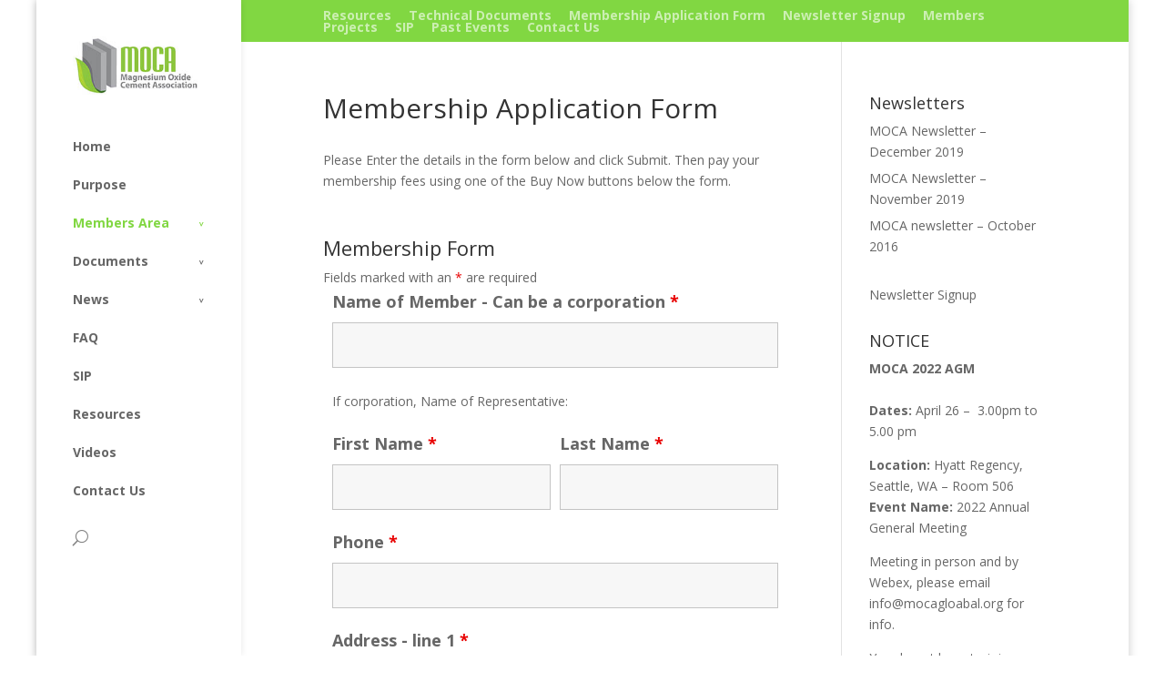

--- FILE ---
content_type: application/javascript
request_url: https://magnesiumoxidecementassociation.org/wp-content/plugins/ninja-forms-style/layouts/assets/js/min/front-end.js?ver=3.0.5
body_size: 2435
content:
!function(){var e,t,i;!function(n){function o(e,t){return M.call(e,t)}function l(e,t){var i,n,o,l,r,s,c,f,d,a,u,h=t&&t.split("/"),m=v.map,p=m&&m["*"]||{};if(e&&"."===e.charAt(0))if(t){for(e=e.split("/"),r=e.length-1,v.nodeIdCompat&&b.test(e[r])&&(e[r]=e[r].replace(b,"")),e=h.slice(0,h.length-1).concat(e),d=0;d<e.length;d+=1)if(u=e[d],"."===u)e.splice(d,1),d-=1;else if(".."===u){if(1===d&&(".."===e[2]||".."===e[0]))break;d>0&&(e.splice(d-1,2),d-=2)}e=e.join("/")}else 0===e.indexOf("./")&&(e=e.substring(2));if((h||p)&&m){for(i=e.split("/"),d=i.length;d>0;d-=1){if(n=i.slice(0,d).join("/"),h)for(a=h.length;a>0;a-=1)if(o=m[h.slice(0,a).join("/")],o&&(o=o[n])){l=o,s=d;break}if(l)break;!c&&p&&p[n]&&(c=p[n],f=d)}!l&&c&&(l=c,s=f),l&&(i.splice(0,s,l),e=i.join("/"))}return e}function r(e,t){return function(){var i=y.call(arguments,0);return"string"!=typeof i[0]&&1===i.length&&i.push(null),h.apply(n,i.concat([e,t]))}}function s(e){return function(t){return l(t,e)}}function c(e){return function(t){g[e]=t}}function f(e){if(o(w,e)){var t=w[e];delete w[e],C[e]=!0,u.apply(n,t)}if(!o(g,e)&&!o(C,e))throw new Error("No "+e);return g[e]}function d(e){var t,i=e?e.indexOf("!"):-1;return i>-1&&(t=e.substring(0,i),e=e.substring(i+1,e.length)),[t,e]}function a(e){return function(){return v&&v.config&&v.config[e]||{}}}var u,h,m,p,g={},w={},v={},C={},M=Object.prototype.hasOwnProperty,y=[].slice,b=/\.js$/;m=function(e,t){var i,n=d(e),o=n[0];return e=n[1],o&&(o=l(o,t),i=f(o)),o?e=i&&i.normalize?i.normalize(e,s(t)):l(e,t):(e=l(e,t),n=d(e),o=n[0],e=n[1],o&&(i=f(o))),{f:o?o+"!"+e:e,n:e,pr:o,p:i}},p={require:function(e){return r(e)},exports:function(e){var t=g[e];return"undefined"!=typeof t?t:g[e]={}},module:function(e){return{id:e,uri:"",exports:g[e],config:a(e)}}},u=function(e,t,i,l){var s,d,a,u,h,v,M=[],y=typeof i;if(l=l||e,"undefined"===y||"function"===y){for(t=!t.length&&i.length?["require","exports","module"]:t,h=0;h<t.length;h+=1)if(u=m(t[h],l),d=u.f,"require"===d)M[h]=p.require(e);else if("exports"===d)M[h]=p.exports(e),v=!0;else if("module"===d)s=M[h]=p.module(e);else if(o(g,d)||o(w,d)||o(C,d))M[h]=f(d);else{if(!u.p)throw new Error(e+" missing "+d);u.p.load(u.n,r(l,!0),c(d),{}),M[h]=g[d]}a=i?i.apply(g[e],M):void 0,e&&(s&&s.exports!==n&&s.exports!==g[e]?g[e]=s.exports:a===n&&v||(g[e]=a))}else e&&(g[e]=i)},e=t=h=function(e,t,i,o,l){if("string"==typeof e)return p[e]?p[e](t):f(m(e,t).f);if(!e.splice){if(v=e,v.deps&&h(v.deps,v.callback),!t)return;t.splice?(e=t,t=i,i=null):e=n}return t=t||function(){},"function"==typeof i&&(i=o,o=l),o?u(n,e,t,i):setTimeout(function(){u(n,e,t,i)},4),h},h.config=function(e){return h(e)},e._defined=g,i=function(e,t,i){if("string"!=typeof e)throw new Error("See almond README: incorrect module build, no module name");t.splice||(i=t,t=[]),o(g,e)||o(w,e)||(w[e]=[e,t,i])},i.amd={jQuery:!0}}(),i("../lib/almond",function(){}),i("views/cellComposite",[],function(){var e=Marionette.CompositeView.extend({template:"#nf-tmpl-cell",className:"nf-cell",getChildView:function(){return n.channel("views").request("get:fieldLayout")},initialize:function(){this.collection=this.model.get("fields"),jQuery(this.el).css("width",this.model.get("width")+"%")},onRender:function(){0==this.collection.length&&jQuery(this.el).html("&nbsp;")},attachHtml:function(e,t){jQuery(e.el).find("nf-fields").append(t.el)}});return e}),i("views/rowComposite",["views/cellComposite"],function(e){var t=Marionette.CompositeView.extend({template:"#nf-tmpl-row",childView:e,className:"nf-row",initialize:function(){this.collection=this.model.get("cells")},onAttach:function(){1<this.collection.length&&jQuery(this.el).closest(".nf-form-wrap").addClass("nf-multi-cell")},attachHtml:function(e,t){jQuery(e.el).find("nf-cells").append(t.el)}});return t}),i("views/rowCollection",["views/rowComposite"],function(e){var t=Marionette.CollectionView.extend({tagName:"nf-rows-wrap",childView:e});return t}),i("models/cellFieldCollection",[],function(){var e=Backbone.Collection.extend({comparator:"order",initialize:function(e,t){this.cellModel=t.cellModel,_.each(e,function(e){e.set("cellcid",this.cellModel.cid,{silent:!0})},this),this.listenTo(this.cellModel.collection.rowModel.collection,"validate:fields",this.validateFields),this.listenTo(this.cellModel.collection.rowModel.collection,"show:fields",this.showFields),this.listenTo(this.cellModel.collection.rowModel.collection,"hide:fields",this.hideFields);var i=this.cellModel.collection.formModel.get("fields");i.on("reset",this.resetCollection,this)},validateFields:function(){_.each(this.models,function(e){n.channel("submit").trigger("validate:field",e)},this)},showFields:function(){this.invoke("set",{visible:!0})},hideFields:function(){this.invoke("set",{visible:!1})},resetCollection:function(e){var t=[];_.each(this.models,function(i){"submit"!=i.get("type")?t.push(e.findWhere({key:i.get("key")})):t.push(i)}),this.reset(t)}});return e}),i("models/cellModel",["models/cellFieldCollection"],function(e){var t=Backbone.Model.extend({initialize:function(){var t=this.collection.formModel.get("fields"),i=[];_.each(this.get("fields"),function(e){if("undefined"==typeof t.get(e)){var n=t.findWhere({key:e});"undefined"!=typeof n&&i.push(n)}else i.push(t.get(e))}),this.set("fields",new e(i,{cellModel:this})),this.set("order",Number(this.get("order"))),this.listenTo(this.get("fields"),"change:errors",this.triggerErrors)},triggerErrors:function(e){this.collection.trigger("change:errors",e)}});return t}),i("models/cellCollection",["models/cellModel"],function(e){var t=Backbone.Collection.extend({model:e,comparator:"order",initialize:function(e,t){this.rowModel=t.rowModel,this.formModel=t.formModel}});return t}),i("models/rowModel",["models/cellCollection"],function(e){var t=Backbone.Model.extend({initialize:function(){this.set("cells",new e(this.get("cells"),{rowModel:this,formModel:this.collection.formModel})),this.set("order",Number(this.get("order"))),this.listenTo(this.get("cells"),"change:errors",this.triggerErrors)},triggerErrors:function(e){this.collection.trigger("change:errors",e)}});return t}),i("models/rowCollection",["models/rowModel"],function(e){var t=Backbone.Collection.extend({model:e,comparator:"order",initialize:function(e,t){this.formModel=t.formModel},validateFields:function(){this.trigger("validate:fields",this)},showFields:function(){this.trigger("show:fields",this)},hideFields:function(){this.trigger("hide:fields",this)}});return t}),i("controllers/formContentFilters",["views/rowCollection","models/rowCollection"],function(e,t){var i=Marionette.Object.extend({initialize:function(){n.channel("formContent").request("add:viewFilter",this.getFormContentView,4),n.channel("formContent").request("add:loadFilter",this.formContentLoad,4),n.channel("fieldContents").request("add:viewFilter",this.getFormContentView,4),n.channel("fieldContents").request("add:loadFilter",this.formContentLoad,4)},getFormContentView:function(t){return e},formContentLoad:function(e,i,o,l){if(!0==e instanceof t)return e;var r=n.channel("formContent").request("get:loadFilters"),s="undefined"!=typeof r[1];!s&&_.isArray(e)&&0!=_.isArray(e).length&&"undefined"!=typeof _.first(e)&&"part"==_.first(e).type&&(e=_.flatten(_.pluck(e,"formContentData"))),o=o||!1,l=l||!1;var c=[];return _.isArray(e)&&0!=e.length&&"undefined"==typeof e[0].cells?_.each(e,function(e,t){c.push({order:t,cells:[{order:0,fields:[e],width:"100"}]})}):c=_.isEmpty(c)&&"undefined"!=typeof nfLayouts&&!s?nfLayouts.rows:e,new t(c,{formModel:i})}});return i}),i("controllers/loadControllers",["controllers/formContentFilters"],function(e){var t=Marionette.Object.extend({initialize:function(){new e}});return t});var n=Backbone.Radio;t(["controllers/loadControllers"],function(e){var t=Marionette.Application.extend({initialize:function(e){this.listenTo(n.channel("form"),"before:filterData",this.loadControllers)},loadControllers:function(t){new e}}),i=new t;i.start()}),i("main",function(){})}();
//# sourceMappingURL=almond.build.js.map
//# sourceMappingURL=front-end.js.map
